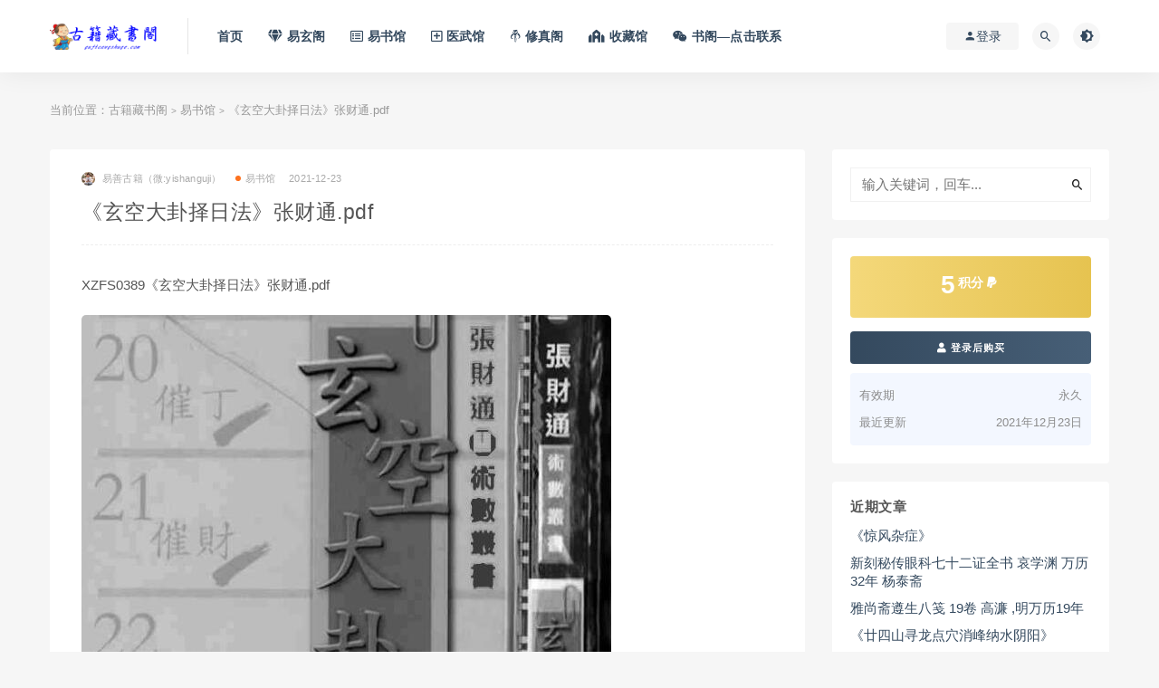

--- FILE ---
content_type: text/html; charset=UTF-8
request_url: https://gujicangshuge.com/yishuguan/6865.html
body_size: 11206
content:
<!DOCTYPE html>
<html lang="zh-CN">
<head>
	<meta charset="UTF-8">
	<meta http-equiv="X-UA-Compatible" content="IE=edge">
	<meta name="viewport" content="width=device-width, initial-scale=1">
	<link rel="profile" href="https://gmpg.org/xfn/11">
	<link href="/wp-content/uploads/2021/04/1617283704-c4ca4238a0b9238.ico" rel="icon">
  <title>《玄空大卦择日法》张财通.pdf - 古籍藏书阁-古籍藏书阁</title>

	<meta name='robots' content='max-image-preview:large, index, follow' />
<meta name="keywords" content="风水" />
<meta name="description" content="XZFS0389《玄空大卦择日法》张财通.pdf" />
        <meta property="og:title" content="《玄空大卦择日法》张财通.pdf">
        <meta property="og:description" content="">
        <meta property="og:type" content="article">
        <meta property="og:url" content="https://gujicangshuge.com/yishuguan/6865.html">
        <meta property="og:site_name" content="古籍藏书阁">
        <meta property="og:image" content="/wp-content/uploads/2021/12/20211223174551_21721.jpg">
    <link rel='stylesheet' id='classic-theme-styles-css' href='https://gujicangshuge.com/wp-includes/css/classic-themes.min.css?ver=6.2' type='text/css' media='all' />
<style id='global-styles-inline-css' type='text/css'>
body{--wp--preset--color--black: #000000;--wp--preset--color--cyan-bluish-gray: #abb8c3;--wp--preset--color--white: #ffffff;--wp--preset--color--pale-pink: #f78da7;--wp--preset--color--vivid-red: #cf2e2e;--wp--preset--color--luminous-vivid-orange: #ff6900;--wp--preset--color--luminous-vivid-amber: #fcb900;--wp--preset--color--light-green-cyan: #7bdcb5;--wp--preset--color--vivid-green-cyan: #00d084;--wp--preset--color--pale-cyan-blue: #8ed1fc;--wp--preset--color--vivid-cyan-blue: #0693e3;--wp--preset--color--vivid-purple: #9b51e0;--wp--preset--gradient--vivid-cyan-blue-to-vivid-purple: linear-gradient(135deg,rgba(6,147,227,1) 0%,rgb(155,81,224) 100%);--wp--preset--gradient--light-green-cyan-to-vivid-green-cyan: linear-gradient(135deg,rgb(122,220,180) 0%,rgb(0,208,130) 100%);--wp--preset--gradient--luminous-vivid-amber-to-luminous-vivid-orange: linear-gradient(135deg,rgba(252,185,0,1) 0%,rgba(255,105,0,1) 100%);--wp--preset--gradient--luminous-vivid-orange-to-vivid-red: linear-gradient(135deg,rgba(255,105,0,1) 0%,rgb(207,46,46) 100%);--wp--preset--gradient--very-light-gray-to-cyan-bluish-gray: linear-gradient(135deg,rgb(238,238,238) 0%,rgb(169,184,195) 100%);--wp--preset--gradient--cool-to-warm-spectrum: linear-gradient(135deg,rgb(74,234,220) 0%,rgb(151,120,209) 20%,rgb(207,42,186) 40%,rgb(238,44,130) 60%,rgb(251,105,98) 80%,rgb(254,248,76) 100%);--wp--preset--gradient--blush-light-purple: linear-gradient(135deg,rgb(255,206,236) 0%,rgb(152,150,240) 100%);--wp--preset--gradient--blush-bordeaux: linear-gradient(135deg,rgb(254,205,165) 0%,rgb(254,45,45) 50%,rgb(107,0,62) 100%);--wp--preset--gradient--luminous-dusk: linear-gradient(135deg,rgb(255,203,112) 0%,rgb(199,81,192) 50%,rgb(65,88,208) 100%);--wp--preset--gradient--pale-ocean: linear-gradient(135deg,rgb(255,245,203) 0%,rgb(182,227,212) 50%,rgb(51,167,181) 100%);--wp--preset--gradient--electric-grass: linear-gradient(135deg,rgb(202,248,128) 0%,rgb(113,206,126) 100%);--wp--preset--gradient--midnight: linear-gradient(135deg,rgb(2,3,129) 0%,rgb(40,116,252) 100%);--wp--preset--duotone--dark-grayscale: url('#wp-duotone-dark-grayscale');--wp--preset--duotone--grayscale: url('#wp-duotone-grayscale');--wp--preset--duotone--purple-yellow: url('#wp-duotone-purple-yellow');--wp--preset--duotone--blue-red: url('#wp-duotone-blue-red');--wp--preset--duotone--midnight: url('#wp-duotone-midnight');--wp--preset--duotone--magenta-yellow: url('#wp-duotone-magenta-yellow');--wp--preset--duotone--purple-green: url('#wp-duotone-purple-green');--wp--preset--duotone--blue-orange: url('#wp-duotone-blue-orange');--wp--preset--font-size--small: 13px;--wp--preset--font-size--medium: 20px;--wp--preset--font-size--large: 36px;--wp--preset--font-size--x-large: 42px;--wp--preset--spacing--20: 0.44rem;--wp--preset--spacing--30: 0.67rem;--wp--preset--spacing--40: 1rem;--wp--preset--spacing--50: 1.5rem;--wp--preset--spacing--60: 2.25rem;--wp--preset--spacing--70: 3.38rem;--wp--preset--spacing--80: 5.06rem;--wp--preset--shadow--natural: 6px 6px 9px rgba(0, 0, 0, 0.2);--wp--preset--shadow--deep: 12px 12px 50px rgba(0, 0, 0, 0.4);--wp--preset--shadow--sharp: 6px 6px 0px rgba(0, 0, 0, 0.2);--wp--preset--shadow--outlined: 6px 6px 0px -3px rgba(255, 255, 255, 1), 6px 6px rgba(0, 0, 0, 1);--wp--preset--shadow--crisp: 6px 6px 0px rgba(0, 0, 0, 1);}:where(.is-layout-flex){gap: 0.5em;}body .is-layout-flow > .alignleft{float: left;margin-inline-start: 0;margin-inline-end: 2em;}body .is-layout-flow > .alignright{float: right;margin-inline-start: 2em;margin-inline-end: 0;}body .is-layout-flow > .aligncenter{margin-left: auto !important;margin-right: auto !important;}body .is-layout-constrained > .alignleft{float: left;margin-inline-start: 0;margin-inline-end: 2em;}body .is-layout-constrained > .alignright{float: right;margin-inline-start: 2em;margin-inline-end: 0;}body .is-layout-constrained > .aligncenter{margin-left: auto !important;margin-right: auto !important;}body .is-layout-constrained > :where(:not(.alignleft):not(.alignright):not(.alignfull)){max-width: var(--wp--style--global--content-size);margin-left: auto !important;margin-right: auto !important;}body .is-layout-constrained > .alignwide{max-width: var(--wp--style--global--wide-size);}body .is-layout-flex{display: flex;}body .is-layout-flex{flex-wrap: wrap;align-items: center;}body .is-layout-flex > *{margin: 0;}:where(.wp-block-columns.is-layout-flex){gap: 2em;}.has-black-color{color: var(--wp--preset--color--black) !important;}.has-cyan-bluish-gray-color{color: var(--wp--preset--color--cyan-bluish-gray) !important;}.has-white-color{color: var(--wp--preset--color--white) !important;}.has-pale-pink-color{color: var(--wp--preset--color--pale-pink) !important;}.has-vivid-red-color{color: var(--wp--preset--color--vivid-red) !important;}.has-luminous-vivid-orange-color{color: var(--wp--preset--color--luminous-vivid-orange) !important;}.has-luminous-vivid-amber-color{color: var(--wp--preset--color--luminous-vivid-amber) !important;}.has-light-green-cyan-color{color: var(--wp--preset--color--light-green-cyan) !important;}.has-vivid-green-cyan-color{color: var(--wp--preset--color--vivid-green-cyan) !important;}.has-pale-cyan-blue-color{color: var(--wp--preset--color--pale-cyan-blue) !important;}.has-vivid-cyan-blue-color{color: var(--wp--preset--color--vivid-cyan-blue) !important;}.has-vivid-purple-color{color: var(--wp--preset--color--vivid-purple) !important;}.has-black-background-color{background-color: var(--wp--preset--color--black) !important;}.has-cyan-bluish-gray-background-color{background-color: var(--wp--preset--color--cyan-bluish-gray) !important;}.has-white-background-color{background-color: var(--wp--preset--color--white) !important;}.has-pale-pink-background-color{background-color: var(--wp--preset--color--pale-pink) !important;}.has-vivid-red-background-color{background-color: var(--wp--preset--color--vivid-red) !important;}.has-luminous-vivid-orange-background-color{background-color: var(--wp--preset--color--luminous-vivid-orange) !important;}.has-luminous-vivid-amber-background-color{background-color: var(--wp--preset--color--luminous-vivid-amber) !important;}.has-light-green-cyan-background-color{background-color: var(--wp--preset--color--light-green-cyan) !important;}.has-vivid-green-cyan-background-color{background-color: var(--wp--preset--color--vivid-green-cyan) !important;}.has-pale-cyan-blue-background-color{background-color: var(--wp--preset--color--pale-cyan-blue) !important;}.has-vivid-cyan-blue-background-color{background-color: var(--wp--preset--color--vivid-cyan-blue) !important;}.has-vivid-purple-background-color{background-color: var(--wp--preset--color--vivid-purple) !important;}.has-black-border-color{border-color: var(--wp--preset--color--black) !important;}.has-cyan-bluish-gray-border-color{border-color: var(--wp--preset--color--cyan-bluish-gray) !important;}.has-white-border-color{border-color: var(--wp--preset--color--white) !important;}.has-pale-pink-border-color{border-color: var(--wp--preset--color--pale-pink) !important;}.has-vivid-red-border-color{border-color: var(--wp--preset--color--vivid-red) !important;}.has-luminous-vivid-orange-border-color{border-color: var(--wp--preset--color--luminous-vivid-orange) !important;}.has-luminous-vivid-amber-border-color{border-color: var(--wp--preset--color--luminous-vivid-amber) !important;}.has-light-green-cyan-border-color{border-color: var(--wp--preset--color--light-green-cyan) !important;}.has-vivid-green-cyan-border-color{border-color: var(--wp--preset--color--vivid-green-cyan) !important;}.has-pale-cyan-blue-border-color{border-color: var(--wp--preset--color--pale-cyan-blue) !important;}.has-vivid-cyan-blue-border-color{border-color: var(--wp--preset--color--vivid-cyan-blue) !important;}.has-vivid-purple-border-color{border-color: var(--wp--preset--color--vivid-purple) !important;}.has-vivid-cyan-blue-to-vivid-purple-gradient-background{background: var(--wp--preset--gradient--vivid-cyan-blue-to-vivid-purple) !important;}.has-light-green-cyan-to-vivid-green-cyan-gradient-background{background: var(--wp--preset--gradient--light-green-cyan-to-vivid-green-cyan) !important;}.has-luminous-vivid-amber-to-luminous-vivid-orange-gradient-background{background: var(--wp--preset--gradient--luminous-vivid-amber-to-luminous-vivid-orange) !important;}.has-luminous-vivid-orange-to-vivid-red-gradient-background{background: var(--wp--preset--gradient--luminous-vivid-orange-to-vivid-red) !important;}.has-very-light-gray-to-cyan-bluish-gray-gradient-background{background: var(--wp--preset--gradient--very-light-gray-to-cyan-bluish-gray) !important;}.has-cool-to-warm-spectrum-gradient-background{background: var(--wp--preset--gradient--cool-to-warm-spectrum) !important;}.has-blush-light-purple-gradient-background{background: var(--wp--preset--gradient--blush-light-purple) !important;}.has-blush-bordeaux-gradient-background{background: var(--wp--preset--gradient--blush-bordeaux) !important;}.has-luminous-dusk-gradient-background{background: var(--wp--preset--gradient--luminous-dusk) !important;}.has-pale-ocean-gradient-background{background: var(--wp--preset--gradient--pale-ocean) !important;}.has-electric-grass-gradient-background{background: var(--wp--preset--gradient--electric-grass) !important;}.has-midnight-gradient-background{background: var(--wp--preset--gradient--midnight) !important;}.has-small-font-size{font-size: var(--wp--preset--font-size--small) !important;}.has-medium-font-size{font-size: var(--wp--preset--font-size--medium) !important;}.has-large-font-size{font-size: var(--wp--preset--font-size--large) !important;}.has-x-large-font-size{font-size: var(--wp--preset--font-size--x-large) !important;}
.wp-block-navigation a:where(:not(.wp-element-button)){color: inherit;}
:where(.wp-block-columns.is-layout-flex){gap: 2em;}
.wp-block-pullquote{font-size: 1.5em;line-height: 1.6;}
</style>
<link rel='stylesheet' id='external-css' href='https://gujicangshuge.com/wp-content/themes/ripro/assets/css/external.css?ver=9.0（8.9新版修复解密增强版）' type='text/css' media='all' />
<link rel='stylesheet' id='sweetalert2-css' href='https://gujicangshuge.com/wp-content/themes/ripro/assets/css/sweetalert2.min.css?ver=9.0（8.9新版修复解密增强版）' type='text/css' media='all' />
<link rel='stylesheet' id='app-css' href='https://gujicangshuge.com/wp-content/themes/ripro/assets/css/app.css?ver=9.0（8.9新版修复解密增强版）' type='text/css' media='all' />
<link rel='stylesheet' id='diy-css' href='https://gujicangshuge.com/wp-content/themes/ripro/assets/css/diy.css?ver=9.0（8.9新版修复解密增强版）' type='text/css' media='all' />
<link rel='stylesheet' id='fancybox-css' href='https://gujicangshuge.com/wp-content/themes/ripro/assets/css/jquery.fancybox.min.css?ver=9.0（8.9新版修复解密增强版）' type='text/css' media='all' />
<script type='text/javascript' src='https://gujicangshuge.com/wp-content/themes/ripro/assets/js/jquery-2.2.4.min.js?ver=2.2.4' id='jquery-js'></script>
<script type='text/javascript' src='https://gujicangshuge.com/wp-content/themes/ripro/assets/js/plugins/sweetalert2.min.js?ver=9.0（8.9新版修复解密增强版）' id='sweetalert2-js'></script>
<meta name="keywords" content="风水,易书馆">
<meta name="description" content="XZFS0389《玄空大卦择日法》张财通.pdf...">
	<!-- HTML5 shim, for IE6-8 support of HTML5 elements. All other JS at the end of file. -->
    <!--[if lt IE 9]>
      <script src="https://gujicangshuge.com/wp-content/themes/ripro/assets/js/html5shiv.js"></script>
      <script src="https://gujicangshuge.com/wp-content/themes/ripro/assets/js/respond.min.js"></script>
    <![endif]-->
    </head>

<body class="post-template-default single single-post postid-6865 single-format-standard  navbar-sticky sidebar-right pagination-numeric no-off-canvas">

<div class="site">
    
<header class="site-header">
      <div class="container">
      <div class="navbar">
      <div class="logo-wrapper">
              <a href="https://gujicangshuge.com/">
          <img class="logo regular tap-logo" src="/wp-content/uploads/2022/02/1644575544-c4ca4238a0b9238.png" data-dark="" alt="古籍藏书阁">
        </a>
            </div>
      <div class="sep"></div>
      
      <nav class="main-menu hidden-xs hidden-sm hidden-md">
        
        <ul id="menu-menu-1" class="nav-list u-plain-list"><li id="menu-item-16465" class="menu-item menu-item-type-custom menu-item-object-custom menu-item-home menu-item-16465"><a href="http://gujicangshuge.com">首页</a></li>
<li id="menu-item-16460" class="menu-item menu-item-type-taxonomy menu-item-object-category menu-item-16460"><a href="https://gujicangshuge.com/yixuange"><span><i class="fas fa-gem"></i> 易玄阁</span></a></li>
<li id="menu-item-16459" class="menu-item menu-item-type-taxonomy menu-item-object-category current-post-ancestor current-menu-parent current-post-parent menu-item-16459"><a href="https://gujicangshuge.com/yishuguan"><span><i class="far fa-list-alt"></i> 易书馆</span></a></li>
<li id="menu-item-16457" class="menu-item menu-item-type-taxonomy menu-item-object-category menu-item-16457"><a href="https://gujicangshuge.com/yiwuguan"><span><i class="far fa-plus-square"></i> 医武馆</span></a></li>
<li id="menu-item-30770" class="menu-item menu-item-type-post_type menu-item-object-page menu-item-30770"><a href="https://gujicangshuge.com/%e4%bf%ae%e7%9c%9f%e9%98%81"><span><i class="fab fa-mandalorian"></i> 修真阁</span></a></li>
<li id="menu-item-16462" class="menu-item menu-item-type-taxonomy menu-item-object-category menu-item-16462"><a href="https://gujicangshuge.com/shoucangguan"><span><i class="fas fa-synagogue"></i> 收藏馆</span></a></li>
<li id="menu-item-28315" class="menu-item menu-item-type-post_type menu-item-object-page menu-item-28315"><a href="https://gujicangshuge.com/kami"><span><i class="fab fa-weixin"></i> 书阁—点击联系</span></a></li>
</ul>      </nav>
      
      <div class="main-search">
        <form method="get" class="search-form inline" action="https://gujicangshuge.com/">
  <input type="search" class="search-field inline-field" placeholder="输入关键词，回车..." autocomplete="off" value="" name="s" required="required">
  <button type="submit" class="search-submit"><i class="mdi mdi-magnify"></i></button>
</form>        <div class="search-close navbar-button"><i class="mdi mdi-close"></i></div>
      </div>

      <div class="actions">
                  <!-- user -->
                        <div class="login-btn navbar-button"><i class="mdi mdi-account"></i> 登录</div>
                          <!-- user end -->
        <div class="search-open navbar-button"><i class="mdi mdi-magnify"></i></div>
                <div class="tap-dark navbar-button"><i class="mdi mdi-brightness-4"></i></div>
                <div class="burger"></div>
      </div>
    </div>
      </div>
  </header>

<div class="header-gap"></div>    <div class="site-content">
    

<div class="container">
	<div class="breadcrumbs">
	当前位置：<a href="https://gujicangshuge.com">古籍藏书阁</a> <small>></small> <a href="https://gujicangshuge.com/yishuguan">易书馆</a> <small>></small> 《玄空大卦择日法》张财通.pdf	</div>
	<div class="row">
		<div class="content-column col-lg-9">
			<div class="content-area">
				<main class="site-main">
					<article id="post-6865" class="article-content">
    <div class="container">
  <div class="cao_entry_header">

  <header class="entry-header">          <div class="entry-meta">
                  <span class="meta-author">
            <a>
              <img alt='易善古籍（微:yishanguji）' data-src='https://gujicangshuge.com/wp-content/uploads/avatar/avatar-1.jpg' class='lazyload avatar avatar-40 photo gravatar' height='40' width='40' />易善古籍（微:yishanguji）            </a>
          </span>
                  <span class="meta-category">
                          <a href="https://gujicangshuge.com/yishuguan" rel="category">
                  <i class="dot"></i>易书馆              </a>
                      </span>
                  <span class="meta-date">
            <a href="https://gujicangshuge.com/yishuguan/6865.html">
              <time datetime="2021-12-23T17:53:18+08:00">
                2021-12-23              </time>
            </a>
          </span>
                    <span class="meta-edit"></span>
        
      </div>
    
    <h1 class="entry-title">《玄空大卦择日法》张财通.pdf</h1>  </header></div></div>  <div class="container">
    <div class="entry-wrapper">
            <div class="entry-content u-text-format u-clearfix">
        <p>
	XZFS0389《玄空大卦择日法》张财通.pdf
</p>
<p>
	<img decoding="async" src="/wp-content/uploads/2021/12/20211223174551_21721.jpg" alt="" />
</p>
<p>
	<img decoding="async" src="/wp-content/uploads/2021/12/20211223175245_22229.jpg" alt="" /><img decoding="async" src="/wp-content/uploads/2021/12/20211223175251_85509.jpg" alt="" /><img decoding="async" src="/wp-content/uploads/2021/12/20211223175257_82302.jpg" alt="" />
</p>
<p>
	
</p>
<p>
	</p>
      </div>
      <div id="pay-single-box"></div>
          <div class="entry-tags">
          <a href="https://gujicangshuge.com/tag/14" rel="tag">
        风水      </a>
      </div>
<div class="article-copyright"><div class="post-note alert alert-warning mt-2" role="alert"><div style="border:1px dashed #00d6ac;padding:3px 3px;line-height:20px;width:100%;font-size:11.5px"><b><font color="#ff0000">免责声明：</font></b><br />
（1）站内所有资源均来自互联网收集或用户上传分享，本站不拥有此类资源的版权<br />
（2）古籍藏书阁作为网络服务提供者,对非法转载,盗版行为的发生不具备充分监控能力.但是当版权拥有者提出侵权指控并出示充分版权证明材料时,古籍藏书阁负有移除盗版和非法转载作品以及停止继续传播的义务<br />
（3）古籍藏书阁在满足前款条件下采取移除等相应措施后不为此向原发布人承担违约责任或其他法律责任，包括不承担因侵权指控不成立而给原发布人带来损害的赔偿责任<br />
<font color="#ff0000">以上内容如果侵犯了你的权益，请联系微信：yishanguji qq:122593197 我们将尽快处理</font>
</div><br />
 
 <div style="border:1px dashed #00d6ac;padding:3px 3px;line-height:20px;width:100%;font-size:11.5px"><b><font color="#ff0000">关于售后：</font></b><br />（1）因部分资料含有敏感关键词，百度网盘无法分享链接，请联系客服进行发送；<br /> （2）如资料存在张冠李戴、语音视频无法播放等现象，都可以联系微信：yishanguji 无条件退款！<br />（3）<strong>不用担心不给资料，如果没有及时回复也不用担心，看到了都会发给您的！放心！</strong>
<br />（4）<strong>关于所收取的费用与其对应资源价值不发生任何关系，只是象征的收取站点运行所消耗各项综合费用</strong>

	 </div><br /> 
<div style="border:1px dashed #00d6ac;padding:3px 3px;line-height:20px;width:100%;font-size:11.5px"><b><font color="#ff0000">温馨提示：</font><br />部分玄学、武术、医学等资料非专业人士请勿模仿学习，仅供参考！</b></div></div><br/><a href="https://gujicangshuge.com">古籍藏书阁</a> &raquo; <a href="https://gujicangshuge.com/yishuguan/6865.html">《玄空大卦择日法》张财通.pdf</a></div>

<div class="article-footer">
      <div class="xshare">
      <span class="xshare-title">分享到：</span>
                 <a href="javascript:;" title="收藏文章" etap="star" data-postid="6865" class="ripro-star"><i class="fa fa-star-o"></i></a>
            <a href="" etap="share" data-share="qq" class="share-qq"><i class="fa fa-qq"></i></a>
      <a href="" etap="share" data-share="weibo" class="share-weibo"><i class="fa fa-weibo"></i></a>
        </div>
   
</div>    </div>
  </div>
</article>


  <div class="entry-navigation">
    <nav class="article-nav">
        <span class="article-nav-prev">上一篇<br><a href="https://gujicangshuge.com/yixuange/6863.html" rel="prev">三僚秘传玉函铜函真经 阴阳剪裁图说</a></span>
        <span class="article-nav-next">下一篇<br><a href="https://gujicangshuge.com/yixuange/6868.html" rel="next">蒋大鸿 《秘传水龙经》(故宫珍本).pdf</a></span>
    </nav>
    
  </div>

      <!-- # 标准网格模式... -->
      <div class="related-posts-grid">
        <h4 class="u-border-title">相关推荐</h4>
        <div class="row">
                     <div class="col-6 col-sm-3 col-md-3 mt-10 mb-10">
              <article class="post">
                      <div class="entry-media">
        <div class="placeholder" style="padding-bottom: 121.42857142857%;">
          <a  href="https://gujicangshuge.com/yishuguan/3291.html">
            <img class="lazyload" data-src="/wp-content/uploads/2021/08/20210825233856_36126.jpg" src="[data-uri]" alt="曾子南-现代三元风水学">
          </a>
                  </div>
        <div class="entry-star"><a href="javascript:;" title="收藏文章" etap="star" data-postid="3291" class="ripro-star"><i class="fa fa-star-o"></i></a></div>      </div>
                      <div class="entry-wrapper">
                  
  <header class="entry-header">    
    <h4 class="entry-title"><a href="https://gujicangshuge.com/yishuguan/3291.html" title="曾子南-现代三元风水学" rel="bookmark">曾子南-现代三元风水学</a></h4>  </header>                </div>
              </article>
            </div>
                      <div class="col-6 col-sm-3 col-md-3 mt-10 mb-10">
              <article class="post">
                      <div class="entry-media">
        <div class="placeholder" style="padding-bottom: 121.42857142857%;">
          <a  href="https://gujicangshuge.com/yishuguan/17521.html">
            <img class="lazyload" data-src="/wp-content/uploads/2023/02/20230223160547_16200.jpg" src="[data-uri]" alt="李双林《五诀秘要》PDF电子书383页">
          </a>
                  </div>
        <div class="entry-star"><a href="javascript:;" title="收藏文章" etap="star" data-postid="17521" class="ripro-star"><i class="fa fa-star-o"></i></a></div>      </div>
                      <div class="entry-wrapper">
                  
  <header class="entry-header">    
    <h4 class="entry-title"><a href="https://gujicangshuge.com/yishuguan/17521.html" title="李双林《五诀秘要》PDF电子书383页" rel="bookmark">李双林《五诀秘要》PDF电子书383页</a></h4>  </header>                </div>
              </article>
            </div>
                      <div class="col-6 col-sm-3 col-md-3 mt-10 mb-10">
              <article class="post">
                      <div class="entry-media">
        <div class="placeholder" style="padding-bottom: 121.42857142857%;">
          <a  href="https://gujicangshuge.com/yishuguan/36294.html">
            <img class="lazyload" data-src="/wp-content/uploads/2024/10/20241007142215_66231.jpg" src="[data-uri]" alt="杨筠松 地理玄机 看坟经">
          </a>
                  </div>
        <div class="entry-star"><a href="javascript:;" title="收藏文章" etap="star" data-postid="36294" class="ripro-star"><i class="fa fa-star-o"></i></a></div>      </div>
                      <div class="entry-wrapper">
                  
  <header class="entry-header">    
    <h4 class="entry-title"><a href="https://gujicangshuge.com/yishuguan/36294.html" title="杨筠松 地理玄机 看坟经" rel="bookmark">杨筠松 地理玄机 看坟经</a></h4>  </header>                </div>
              </article>
            </div>
                      <div class="col-6 col-sm-3 col-md-3 mt-10 mb-10">
              <article class="post">
                      <div class="entry-media">
        <div class="placeholder" style="padding-bottom: 121.42857142857%;">
          <a  href="https://gujicangshuge.com/yishuguan/18959.html">
            <img class="lazyload" data-src="/wp-content/uploads/2023/04/20230403184138_33178.jpg" src="[data-uri]" alt="王祥安 三元阳宅秘笈，初，中，级班">
          </a>
                  </div>
        <div class="entry-star"><a href="javascript:;" title="收藏文章" etap="star" data-postid="18959" class="ripro-star"><i class="fa fa-star-o"></i></a></div>      </div>
                      <div class="entry-wrapper">
                  
  <header class="entry-header">    
    <h4 class="entry-title"><a href="https://gujicangshuge.com/yishuguan/18959.html" title="王祥安 三元阳宅秘笈，初，中，级班" rel="bookmark">王祥安 三元阳宅秘笈，初，中，级班</a></h4>  </header>                </div>
              </article>
            </div>
                  </div>
      </div>
    
  

<div class="bottom-area">
    <div id="comments" class="comments-area">
        
        
        
        	<div id="respond" class="comment-respond">
		<h3 id="reply-title" class="comment-reply-title">发表回复 <small><a rel="nofollow" id="cancel-comment-reply-link" href="/yishuguan/6865.html#respond" style="display:none;">取消回复</a></small></h3><p class="must-log-in">要发表评论，您必须先<a href="https://gujicangshuge.com/wp-login.php?redirect_to=https%3A%2F%2Fgujicangshuge.com%2Fyishuguan%2F6865.html">登录</a>。</p>	</div><!-- #respond -->
	    </div>
</div>				</main>
			</div>
		</div>
					<div class="sidebar-column col-lg-3">
				
<aside class="widget-area">
	<div id="search-2" class="widget widget_search"><form method="get" class="search-form inline" action="https://gujicangshuge.com/">
  <input type="search" class="search-field inline-field" placeholder="输入关键词，回车..." autocomplete="off" value="" name="s" required="required">
  <button type="submit" class="search-submit"><i class="mdi mdi-magnify"></i></button>
</form></div><div id="cao_widget_pay-6" class="widget widget-pay"><div class="pay--rateinfo"><b><span class="price">5<sup>积分 <i class="fa fa-paypal"></i></sup></span></b></div><div class="pay--content"><div class="pay-box"><a class="login-btn btn btn--primary btn--block"><i class="fa fa-user"></i> 登录后购买</a></div></div><div class="agent--contact"><ul class="list-paybody"><li><span>有效期</span><span>永久 </span></li><li><span>最近更新</span><span>2021年12月23日</span></li></ul></div></div>
		<div id="recent-posts-2" class="widget widget_recent_entries">
		<h5 class="widget-title">近期文章</h5>
		<ul>
											<li>
					<a href="https://gujicangshuge.com/yiwuguan/41950.html">《惊风杂症》</a>
									</li>
											<li>
					<a href="https://gujicangshuge.com/yiwuguan/41948.html">新刻秘传眼科七十二证全书 哀学渊 万历32年 杨泰斋</a>
									</li>
											<li>
					<a href="https://gujicangshuge.com/yiwuguan/41946.html">雅尚斋遵生八笺 19卷 高濂 ,明万历19年</a>
									</li>
											<li>
					<a href="https://gujicangshuge.com/yixuange/41944.html">《廿四山寻龙点穴消峰纳水阴阳》</a>
									</li>
											<li>
					<a href="https://gujicangshuge.com/yixuange/41942.html">乾隆曾连清秘传地理秘诀</a>
									</li>
											<li>
					<a href="https://gujicangshuge.com/yixuange/41938.html">钦天监奇门遁甲秘本《武侯奇门遁甲玄机赋》</a>
									</li>
											<li>
					<a href="https://gujicangshuge.com/yiwuguan/41936.html">四言药性</a>
									</li>
											<li>
					<a href="https://gujicangshuge.com/yiwuguan/41934.html">《小儿推拿》</a>
									</li>
					</ul>

		</div><div id="cao_widget_post-3" class="widget cao-widget-posts"><h5 class="widget-title">文章展示</h5><div class="posts"><div class="left">      <div class="entry-media">
        <div class="placeholder" style="padding-bottom: 121.42857142857%;">
          <a  href="https://gujicangshuge.com/yishuguan/41842.html">
            <img class="lazyload" data-src="/wp-content/uploads/2025/12/20251231115902_82128.jpg" src="[data-uri]" alt="《祕传水龙经》">
          </a>
                  </div>
        <div class="entry-star"><a href="javascript:;" title="收藏文章" etap="star" data-postid="41842" class="ripro-star"><i class="fa fa-star-o"></i></a></div>      </div>
      <a href="https://gujicangshuge.com/yishuguan/41842.html" rel="bookmark" title="《祕传水龙经》">《祕传水龙经》</a></div><div class="left">      <div class="entry-media">
        <div class="placeholder" style="padding-bottom: 121.42857142857%;">
          <a  href="https://gujicangshuge.com/yishuguan/41840.html">
            <img class="lazyload" data-src="/wp-content/uploads/2025/12/20251231113508_85363.jpg" src="[data-uri]" alt="《占候六壬遁法》">
          </a>
                  </div>
        <div class="entry-star"><a href="javascript:;" title="收藏文章" etap="star" data-postid="41840" class="ripro-star"><i class="fa fa-star-o"></i></a></div>      </div>
      <a href="https://gujicangshuge.com/yishuguan/41840.html" rel="bookmark" title="《占候六壬遁法》">《占候六壬遁法》</a></div><div class="left">      <div class="entry-media">
        <div class="placeholder" style="padding-bottom: 121.42857142857%;">
          <a  href="https://gujicangshuge.com/yishuguan/41825.html">
            <img class="lazyload" data-src="/wp-content/uploads/2025/12/20251224214203_46733.jpg" src="[data-uri]" alt="《结婚择日程序做法》">
          </a>
                  </div>
        <div class="entry-star"><a href="javascript:;" title="收藏文章" etap="star" data-postid="41825" class="ripro-star"><i class="fa fa-star-o"></i></a></div>      </div>
      <a href="https://gujicangshuge.com/yishuguan/41825.html" rel="bookmark" title="《结婚择日程序做法》">《结婚择日程序做法》</a></div><div class="left">      <div class="entry-media">
        <div class="placeholder" style="padding-bottom: 121.42857142857%;">
          <a  href="https://gujicangshuge.com/yishuguan/41819.html">
            <img class="lazyload" data-src="/wp-content/uploads/2025/12/20251223164811_17165.jpg" src="[data-uri]" alt="风水书籍《三合风水理气手册》《三合风水简明手册》">
          </a>
                  </div>
        <div class="entry-star"><a href="javascript:;" title="收藏文章" etap="star" data-postid="41819" class="ripro-star"><i class="fa fa-star-o"></i></a></div>      </div>
      <a href="https://gujicangshuge.com/yishuguan/41819.html" rel="bookmark" title="风水书籍《三合风水理气手册》《三合风水简明手册》">风水书籍《三合风水理气手册》《三合风水简明手册》</a></div><div class="left">      <div class="entry-media">
        <div class="placeholder" style="padding-bottom: 121.42857142857%;">
          <a  href="https://gujicangshuge.com/yishuguan/41806.html">
            <img class="lazyload" data-src="/wp-content/uploads/2025/12/20251219111341_66773.jpg" src="[data-uri]" alt="《字触》 六卷">
          </a>
                  </div>
        <div class="entry-star"><a href="javascript:;" title="收藏文章" etap="star" data-postid="41806" class="ripro-star"><i class="fa fa-star-o"></i></a></div>      </div>
      <a href="https://gujicangshuge.com/yishuguan/41806.html" rel="bookmark" title="《字触》 六卷">《字触》 六卷</a></div><div class="left">      <div class="entry-media">
        <div class="placeholder" style="padding-bottom: 121.42857142857%;">
          <a  href="https://gujicangshuge.com/yishuguan/41797.html">
            <img class="lazyload" data-src="/wp-content/uploads/2025/12/20251218110118_26410.jpg" src="[data-uri]" alt="《周易象数例解 》(王亭之)">
          </a>
                  </div>
        <div class="entry-star"><a href="javascript:;" title="收藏文章" etap="star" data-postid="41797" class="ripro-star"><i class="fa fa-star-o"></i></a></div>      </div>
      <a href="https://gujicangshuge.com/yishuguan/41797.html" rel="bookmark" title="《周易象数例解 》(王亭之)">《周易象数例解 》(王亭之)</a></div><div class="left">      <div class="entry-media">
        <div class="placeholder" style="padding-bottom: 121.42857142857%;">
          <a  href="https://gujicangshuge.com/yishuguan/41781.html">
            <img class="lazyload" data-src="/wp-content/uploads/2025/12/20251215120751_78943.jpg" src="[data-uri]" alt="《择葬土牛经》">
          </a>
                  </div>
        <div class="entry-star"><a href="javascript:;" title="收藏文章" etap="star" data-postid="41781" class="ripro-star"><i class="fa fa-star-o"></i></a></div>      </div>
      <a href="https://gujicangshuge.com/yishuguan/41781.html" rel="bookmark" title="《择葬土牛经》">《择葬土牛经》</a></div><div class="left">      <div class="entry-media">
        <div class="placeholder" style="padding-bottom: 121.42857142857%;">
          <a  href="https://gujicangshuge.com/yishuguan/41762.html">
            <img class="lazyload" data-src="/wp-content/uploads/2025/12/20251213101847_19321.jpg" src="[data-uri]" alt="《手相判一生》 铁笔子">
          </a>
                  </div>
        <div class="entry-star"><a href="javascript:;" title="收藏文章" etap="star" data-postid="41762" class="ripro-star"><i class="fa fa-star-o"></i></a></div>      </div>
      <a href="https://gujicangshuge.com/yishuguan/41762.html" rel="bookmark" title="《手相判一生》 铁笔子">《手相判一生》 铁笔子</a></div></div></div></aside>			</div>
			</div>
</div>


</div><!-- end sitecoent --> 

	
	<div class="module parallax">
		<img class="jarallax-img lazyload" data-srcset="/wp-content/uploads/2021/04/1617299524-93dd4de5cddba2c.jpg" data-sizes="auto" src="[data-uri]" alt="">
		<div class="container">
			<h4 class="entry-title">
				提供最优质的资源集合			</h4>
							<a class="button" href="#">立即查看</a>
										<a class="button transparent" href="#">了解详情</a>
					</div>
	</div>
	
	<footer class="site-footer">
		<div class="container">
			
			<div class="footer-widget">
    <div class="row">
        <div class="col-xs-12 col-sm-6 col-md-3 widget--about">
            <div class="widget--content">
                <div class="footer--logo mb-20">
                    <img class="tap-logo" src="/wp-content/uploads/2022/02/1644575544-c4ca4238a0b9238.png" data-dark="/wp-content/uploads/2022/02/1644575544-c4ca4238a0b9238.png" alt="古籍藏书阁">
                </div>
                <p class="mb-10">古籍藏书阁汇集网友分享的易学/道学/中医/佛学等古典文学资料，传递古典文化，弘扬古典国学。</p>
            </div>
        </div>
        <!-- .col-md-2 end -->
        <div class="col-xs-12 col-sm-3 col-md-2 col-md-offset-1 widget--links">
            <div class="widget--title">
                <h5>本站导航</h5>
            </div>
            <div class="widget--content">
                <ul class="list-unstyled mb-0">
                                    </ul>
            </div>
        </div>
        <!-- .col-md-2 end -->
        <div class="col-xs-12 col-sm-3 col-md-2 widget--links">
            <div class="widget--title">
                <h5>友情链接</h5>
            </div>
            <div class="widget--content">
                <ul class="list-unstyled mb-0">
                                    </ul>
            </div>
        </div>
        <!-- .col-md-2 end -->
        <div class="col-xs-12 col-sm-12 col-md-4 widget--newsletter">
            <div class="widget--title">
                <h5>快速搜索</h5>
            </div>
            <div class="widget--content">
                <form class="newsletter--form mb-30" action="https://gujicangshuge.com/" method="get">
                    <input type="text" class="form-control" name="s" placeholder="关键词">
                    <button type="submit"><i class="fa fa-arrow-right"></i></button>
                </form>
                <h6>本站由<a href="https:/http://gujicangshuge.com/" target="_blank" rel="noreferrer nofollow">古籍藏书阁</a></h6>
            </div>
        </div>

    </div>
</div>									  <div class="site-info">
			    本站资料均为网友分享或互联网收集,本站不拥有版权。本网站资源价格不是商品价格，而是整理和相关运营成本。请下载后24小时内删除！不得传递或用于任何商业用途</br>Copyright © 2021 <a href="http://gujicangshuge.com/" target="_blank" rel="noreferrer nofollow">古籍藏书阁</a> 

			    			    <a href="https://beian.miit.gov.cn" target="_blank" class="text" rel="noreferrer nofollow"> 辽ICP备2022001412号-1</a>
			    			    <br>
			    
			  </div>
					</div>
	</footer>
	
<div class="rollbar">
	
	    <div class="rollbar-item tap-dark" etap="tap-dark" title="夜间模式"><i class="mdi mdi-brightness-4"></i></div>
    
		
	
	    <div class="rollbar-item tap-qq" etap="tap-qq"><a target="_blank" title="QQ咨询" href="http://wpa.qq.com/msgrd?v=3&uin=122593197&site=qq&menu=yes"><i class="fa fa-qq"></i></a></div>
    
	    <div class="rollbar-item tap-blog-style" etap="tap-blog-style" data-id="0" title="博客模式"><i class="fa fa-list"></i></div>
        <div class="rollbar-item" etap="to_full" title="全屏页面"><i class="fa fa-arrows-alt"></i></div>
	<div class="rollbar-item" etap="to_top" title="返回顶部"><i class="fa fa-angle-up"></i></div>
</div>

<div class="dimmer"></div>

    <div id="popup-signup" class="popup-signup fade" style="display: none;">
    <div class="register-login-modal" role="document">
        <div class="modal-content">
            <div class="modal-body">
                <img class="popup-logo" src="/wp-content/uploads/2022/02/1644575544-c4ca4238a0b9238.png" data-dark="/wp-content/uploads/2022/02/1644575544-c4ca4238a0b9238.png" alt="古籍藏书阁">
                    <!-- Nav tabs -->
                    <ul class="nav nav-tabs">
                        <li class="active"><a href="#login" data-toggle="login">登录</a>
                        </li>
                        <li><a href="#signup" data-toggle="signup">注册</a>
                        </li>
                    </ul>
                    <!-- Tab panes -->
                    <div class="tab-content">
                        <div class="tab-pane fade in active" id="login">
                            <div class="signup-form-container text-center">
                                <form class="mb-0">
                                                                                                                <div class="form-group">
                                            <input type="text" class="form-control" name="username" placeholder="*用户名或邮箱">
                                        </div>
                                        <div class="form-group">
                                            <input type="password" class="form-control" name="password" placeholder="*密码">
                                        </div>
                                        <button type="button" class="go-login btn btn--primary btn--block"><i class="fa fa-bullseye"></i> 安全登录</button> 
                                        <!-- <a href="#" class="forget-password">忘记密码?</a> -->
                                                                    </form>
                                <!-- form  end -->
                            </div>
                            <!-- .signup-form end -->
                        </div>
                        <div class="tab-pane fade in" id="signup">
                            <form class="mb-0">
                                                                                                    <div class="form-group">
                                        <input type="text" class="form-control" name="user_name" placeholder="输入英文用户名">
                                    </div>
                                    <!-- .form-group end -->
                                    <div class="form-group">
                                        <input type="email" class="form-control" name="user_email" placeholder="绑定邮箱">
                                    </div>
                                    <!-- .form-group end -->
                                    <div class="form-group">
                                        <input type="password" class="form-control" name="user_pass" placeholder="密码最小长度为6">
                                    </div>
                                    <div class="form-group">
                                        <input type="password" class="form-control" name="user_pass2" placeholder="再次输入密码">
                                    </div>
                                                                        <button type="button" class="go-register btn btn--primary btn--block"><i class="fa fa-bullseye"></i> 立即注册</button>
                                                                
                            </form>
                            <!-- form  end -->
                        </div>
                    </div>
                    <a target="_blank" href="https://gujicangshuge.com/wp-login.php?action=lostpassword" class="rest-password">忘记密码？</a>
            </div>
            <!-- /.modal-content -->
        </div>
        <!-- /.modal-dialog -->
    </div>
    <!-- /.modal -->
</div>


<div class="off-canvas">
  <div class="canvas-close"><i class="mdi mdi-close"></i></div>
  <div class="logo-wrapper">
      <a href="https://gujicangshuge.com/">
      <img class="logo regular" src="/wp-content/uploads/2022/02/1644575544-c4ca4238a0b9238.png" alt="古籍藏书阁">
    </a>
    </div>
  <div class="mobile-menu hidden-lg hidden-xl"></div>
  <aside class="widget-area">
      </aside>
</div>


<script type='text/javascript' src='https://gujicangshuge.com/wp-content/themes/ripro/assets/js/plugins.js?ver=9.0（8.9新版修复解密增强版）' id='plugins-js'></script>
<script type='text/javascript' id='app-js-extra'>
/* <![CDATA[ */
var caozhuti = {"site_name":"\u53e4\u7c4d\u85cf\u4e66\u9601","home_url":"https:\/\/gujicangshuge.com","ajaxurl":"https:\/\/gujicangshuge.com\/wp-admin\/admin-ajax.php","is_singular":"1","tencent_captcha":{"is":"","appid":""},"infinite_load":"\u52a0\u8f7d\u66f4\u591a","infinite_loading":"<i class=\"fa fa-spinner fa-spin\"><\/i> \u52a0\u8f7d\u4e2d...","site_notice":{"is":"0","color":"rgb(33, 150, 243)","html":"<div class=\"notify-content\"><h3>\u6b22\u8fce\u6765\u5230\u53e4\u7c4d\u85cf\u4e66\u9601<\/h3><div>\u4f20\u9012\u53e4\u5178\u6587\u5316\uff0c\u9012\u589e\u4f20\u7edf\u7f8e\u5fb7\uff0c\u4e0d\u5b9a\u671f\u66f4\u65b0\uff0c\u9762\u5411\u6587\u732e\u5b66\u3001\u53e4\u4ee3\u6587\u5b66\u3001\u53e4\u4ee3\u53f2\u3001\u53e4\u6587\u5b57\u5b66\u7b49\u4f20\u7edf\u6587\u53f2\u9886\u57df\u7684\u7814\u7a76\u8005\u3001\u521d\u5b66\u8005\uff08\u5c24\u5176\u662f\u7855\u535a\u7814\u7a76\u751f\uff09\u548c\u5e7f\u5927\u6c11\u4f17\u7231\u597d\u8005\u63d0\u4f9b\u9002\u5f53\u6536\u53d6\u7ef4\u62a4\u8d39\u3002<\/div><\/div>"},"pay_type_html":{"html":"<div class=\"pay-button-box\"><div class=\"pay-item\" id=\"alipay\" data-type=\"6\"><i class=\"alipay\"><\/i><span>\u652f\u4ed8\u5b9d<\/span><\/div><div class=\"pay-item\" id=\"weixinpay\" data-type=\"5\"><i class=\"weixinpay\"><\/i><span>\u5fae\u4fe1\u652f\u4ed8<\/span><\/div><\/div><p style=\"font-size: 13px; padding: 0; margin: 0;\">\u514d\u8d39\u6216\u94bb\u77f3\u514d\u8d39\u8d44\u6e90\u4ec5\u9650\u4f59\u989d\u652f\u4ed8<\/p>","alipay":6,"weixinpay":5}};
/* ]]> */
</script>
<script type='text/javascript' src='https://gujicangshuge.com/wp-content/themes/ripro/assets/js/app.js?ver=9.0（8.9新版修复解密增强版）' id='app-js'></script>
<script type='text/javascript' src='https://gujicangshuge.com/wp-content/themes/ripro/assets/js/plugins/jquery.fancybox.min.js?ver=9.0（8.9新版修复解密增强版）' id='fancybox-js'></script>
<script type='text/javascript' src='https://gujicangshuge.com/wp-includes/js/comment-reply.min.js?ver=6.2' id='comment-reply-js'></script>

</body>
</html>